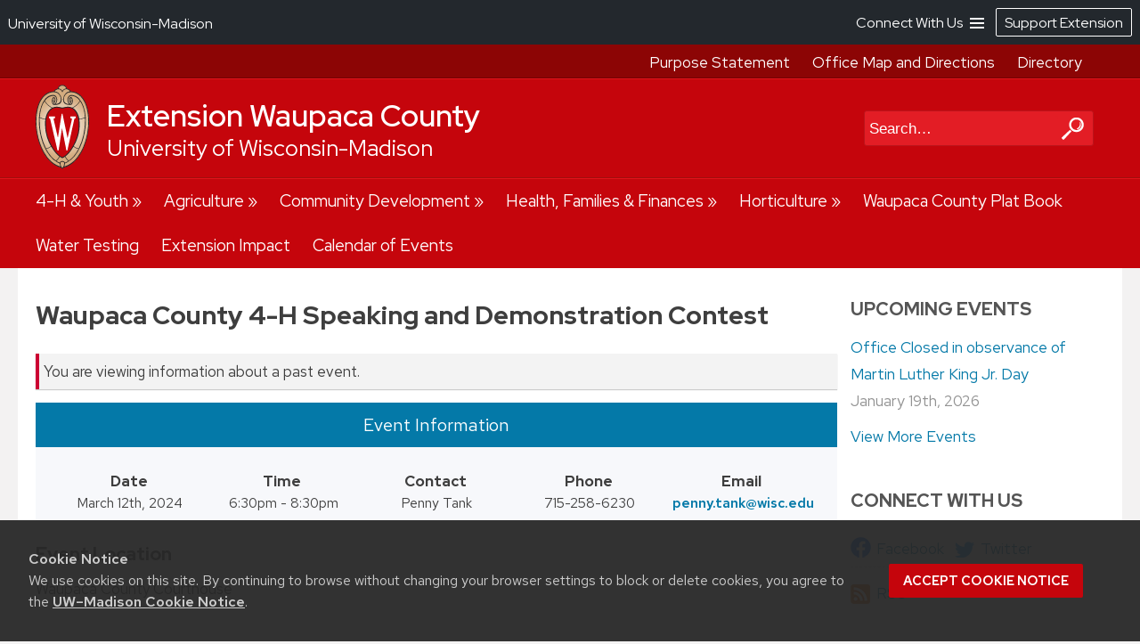

--- FILE ---
content_type: text/css
request_url: https://waupaca.extension.wisc.edu/wp-content/plugins/cets-global-css/css/global.min.css?ver=33
body_size: 3141
content:
img{max-width:100%;height:auto}html{scroll-behavior:smooth}iframe{border:0}p:empty::before{content:none}.clear{clear:both}p.clear{margin:0;padding:0;height:0}.hidden{display:none}.wp-block-embed .is-style-small-soundcloud iframe,.wp-block-embed.is-style-small-soundcloud iframe{height:75px!important;overflow:hidden!important}@media screen and (max-width:900px){.collapsible-table{border:none}.collapsible-table thead{display:none;border:none}.collapsible-table tbody{display:flex;flex-wrap:wrap;justify-content:space-between;border:none}.collapsible-table th{border:none}.collapsible-table tr{width:100%!important;padding:.8em;margin-bottom:1.2em;height:auto!important;border:none;border-bottom:1px solid #e3e1e1}.collapsible-table tr:last-of-type{border-bottom:none}.collapsible-table td{width:100%!important;display:block;border:none!important;height:auto!important}.collapsible-table tr td:first-of-type{font-weight:700}.collapsible-table .hide-labels{display:none}.collapsible-table tr:has(.hide-labels){display:none}}div.ext-basic-message-box-generic{background-color:#CCE5FF;border:2px solid #B8DAFF;padding:8px}div.ext-basic-message-box-error{background-color:#F9DBDB;border:2px solid #D4392E;padding:8px}.ext-scrolling-overflow{overflow-x:auto}.ext-scrolling-overflow table :is(tr,td,th){word-break:keep-all}.wp-block-image.ext-scrolling-overflow img{max-width:unset}@media screen and (max-width:1100px){.ext-scrolling-overflow table:not([cellpadding]) :is(td,th){padding:4px}}.ext-zindex1{z-index:1!important}.ext-zindex10{z-index:10!important}.ext-zindex20{z-index:20!important}.ext-zindex30{z-index:30!important}@media print{.no-print,body .no-print{display:none}}form.contact-form{width:100%;text-align:left}form.contact-form textarea{width:96%}form.contact-form label{float:none;display:inline}.form-error,form.contact-form p label.form-error{color:maroon}ul.cets-childpages{margin-top:14px;margin-bottom:14px}ul.cets-childpages li{list-style-type:none;font-size:18px;font-weight:700}ul.cets-childpages ul{margin-top:10px}ul.cets-childpages ul li{list-style-type:circle;font-size:inherit;font-weight:400;font-size:14px}div.cets-discussion-policy{margin-top:2px;padding:2px}div.cets-discussion-policy p{font-size:12px;line-height:14px}#wpadminbar #adminbarsearch{display:none}div.cets-help-box,div.cets-help-box-short{margin:5px 0 15px;border-left:4px solid #0f4b91;background-color:#F3F3F3;box-shadow:0 1px 1px 0 rgb(0 0 0 / .2);background-image:url(../images/tiny-cow.png);background-repeat:no-repeat;min-height:25px;padding:1px 12px;background-position:left center}div.cets-help-box-short{margin-top:-30px}div.cets-help-box p,div.cets-help-box-short p{margin:.5em 0;padding:2px;padding-left:23px;line-height:1.5em}.entry-content .kn-content .kn-navigation-bar,.entry-content #kn-app-header #kn-app-mobile-container,.entry-content #kn-mobile-menu{display:none}#expertiseSearch{max-width:100%}.issuuembed{max-width:100%}input,select,textarea{font-size:1.1em;border-color:#E0E0E0;border-radius:3px}input,select{height:2.5em}input[type="checkbox"]{height:auto}.cets-cse-suggest-global{background:#F2F6FF;border:1px solid #C7D1E0;min-height:50px;margin:0 auto;width:98%}.cets-cse-suggest-global p{margin:20px 10px 20px 10px}#___gcse_0{width:98%;margin:0 auto}.cs-column-half{width:47%;float:left;margin-right:1.5%;margin-left:1.5%}.cs-column-third{width:30%;float:left;margin-right:1.5%;margin-left:1.5%}.cs-column-two-thirds{width:64%;float:left;margin-right:1.5%;margin-left:1.5%}.cs-column-four-fifths{width:77%;float:left;margin-right:1.5%;margin-left:1.5%}.cs-column-one-fifth{width:17%;float:left;margin-right:1.5%;margin-left:1.5%}.cs-column-one-fourth{width:22%;float:left;margin-right:1.5%;margin-left:1.5%}.cs-column-half img,.cs-column-third img,.cs-column-two-thirds img,.cs-column-one-fifth img,.cs-column-four-fifths img,.cs-column-one-fourth img{max-width:98%;height:auto}.cs-column-half iframe,.cs-column-third iframe,.cs-column-two-thirds iframe,.cs-column-one-fifth iframe,.cs-column-four-fifths iframe,.cs-column-one-fourth iframe{max-width:98%}.cs-clearer{clear:both}.cs-column-one-fourth p,.cs-column-third p,.cs-column-two-thirds p,.cs-column-half p,.cs-column-one-fifth p,.cs-column-four-fifths p{margin-bottom:0;padding-bottom:0}.cs-column-one-fourth+p,.cs-column-half+p,.cs-column-third+p,.cs-column-two-thirds+p,.cs-column-four-fifths+p,.cs-column-one-fifth+p{margin-bottom:0;padding-bottom:0}@media only screen and (max-width:800px){.cs-column-one-fourth{width:47%;margin-bottom:10px}}@media only screen and (max-width:700px),only screen and (max-device-width:700px){.cs-column-two-thirds,.cs-column-third{float:none;width:98%;margin-bottom:10px}}@media only screen and (max-width:600px),only screen and (max-device-width:600px){.cs-column-half,.cs-column-one-fifth,.cs-column-four-fifths{float:none;width:98%;margin-bottom:10px}.cs-column-one-fourth{width:98%;margin-bottom:10px}}.is-layout-flow .ext-content-blocks-wrapper :nth-child(2),.wp-block-column .ext-content-blocks-wrapper :nth-child(2),.wp-block-group .ext-content-blocks-wrapper :nth-child(2){margin-block-start:0}.is-layout-flow .ext-content-blocks-wrapper>.alignleft,.wp-block-column .ext-content-blocks-wrapper>.alignleft,.wp-block-group .ext-content-blocks-wrapper>.alignleft{margin-inline-start:0;margin-inline-end:2em}.is-layout-flow .ext-content-blocks-wrapper>.alignright,.wp-block-group .ext-content-blocks-wrapper>.alignright,.wp-block-column .ext-content-blocks-wrapper>.alignright{margin-inline-start:2em;margin-inline-end:0}.ext-content-review-notice{width:100%;display:flex;align-items:center;gap:18px;padding:18px;margin-top:30px;margin-bottom:30px;font-size:.95em;background-color:#ecf9ff;border-left:7px solid #3EBEE2;box-shadow:1px 7px 7px -5px rgb(130 130 130 / 20%)}.ext-content-review-notice h3{margin-top:0;margin-bottom:5px;display:inline-block;font-size:1em;font-weight:600;font-family:'Red Hat Text',"Red Hat Display",Arial,Helvetica,sans-serif;line-height:1em}.ext-content-review-notice p{margin:0;font-weight:300;font-family:'Red Hat Text',"Red Hat Display",Arial,Helvetica,sans-serif;display:inline}.ext-content-review-notice .content-review-notice-icon{width:34px;min-width:34px;margin-top:8px}.ext-content-review-notice.ext-content-review-notice-for-users{background-color:#ffeff3;border-left:7px solid #db1443}.ext-content-review-notice.ext-content-review-notice-for-users .ext-content-review-public-notice-message-wrapper{width:calc(100% - 60px)}.ext-content-review-notice.ext-content-review-notice-for-users .content-review-links-wrapper{display:flex;align-items:flex-end;justify-content:flex-end;gap:0;margin-top:-5px;margin-bottom:1px;width:40%;min-width:340px;flex-direction:column}.ext-content-review-notice.ext-content-review-notice-for-users .content-review-link{margin-top:5px;border:none;border-radius:4px;background-color:#db1443;color:#fff;padding:4px 15px;font-size:.9em}.ext-content-review-notice.ext-content-review-notice-for-users .content-review-link:hover{background-color:#c0123a}.ext-content-review-notice.ext-content-review-notice-for-users .content-review-link a{border-radius:5px;font-size:.9em;color:#fff;background-image:none!important}.ext-content-review-notice.ext-content-review-notice-for-users .content-review-learn-more-link{font-size:.8em;margin-top:0;padding-top:0}.ext-content-review-notice.ext-content-review-notice-for-users .content-review-learn-more-link a{font-size:.9em;border-bottom:1px solid}.ext-content-review-notice.ext-content-review-notice-for-users-expired .content-review-learn-more-link a{color:#db1443}.ext-content-review-notice.ext-content-review-notice-for-users-review-soon{background-color:#fffad1;border-left:7px solid #fadf15}.ext-content-review-notice.ext-content-review-notice-for-users-review-soon .content-review-link{background-color:#fadf15;color:#000}.ext-content-review-notice.ext-content-review-notice-for-users-review-soon .content-review-link:hover{background-color:#ffea52}.ext-content-review-notice.ext-content-review-notice-for-users-review-soon .content-review-link a,.ext-content-review-notice.ext-content-review-notice-for-users-review-soon .content-review-learn-more-link a{color:#000}@media only screen and (max-width:900px){.ext-content-review-notice.ext-content-review-notice-for-users{flex-wrap:wrap}.ext-content-review-notice.ext-content-review-notice-for-users .content-review-links-wrapper{margin:0 auto;align-items:center}}@media print{.ext-content-review-notice{box-shadow:none;padding:5px 15px}}.theme-kayak .ext-content-review-notice{width:calc(100% - 45px)}.theme-kayak .ext-content-review-notice.ext-content-review-notice-for-users .content-review-links-wrapper{min-width:240px}.e2ma_signup_form #e2ma_signup_form_button_row,.e2ma_signup_form .e2ma_signup_form_button_row{float:left}ul.blog-list li{padding:3px}ul.blog-list,ul.blog-list ul.blog-list-inner{margin:0 0 1.5em 0!important;list-style:none!important}.clear{clear:both}:target{scroll-margin-top:55px}html{padding-top:50px!important}#ces-mm{margin:0;padding:0;position:fixed;left:0;width:100%;z-index:1000;background-color:#a50309;font-family:"Red Hat Display",arial,helvetica,sans-serif;min-height:30px}#ces-mm.not-logged-in{top:0}#ces-mm.logged-in{top:32px}#ces-mm .explore-extension{font-family:"Red Hat Display",arial,helvetica,sans-serif;vertical-align:text-top;font-size:14px;line-height:27px}#ces-mm .explore-extension,#ces-mm .explore-extension a,#ces-mm .explore-extension a:link,#ces-mm .explore-extension a:visited{color:#c6c6c6;font-weight:400}.theme-discovery #ces-mm .explore-extension,.theme-discovery #ces-mm .explore-extension a,.theme-discovery #ces-mm .explore-extension a:link,.theme-discovery #ces-mm .explore-extension a:visited{color:#f9d4d4}#ces-mm #ces-mm-bar{background:#23282d;min-height:48px;margin-bottom:0;min-width:580px;transition:all 0.5s ease;display:flex;justify-content:space-between;align-items:center;padding-bottom:2px}.theme-discovery #ces-mm #ces-mm-bar{background-color:#c5050c;border-bottom:1px solid #e40b10}#ces-mm #ces-mm-bar .mm-link{margin:0 9px 2px;font-size:14px;border:none;color:#fff;text-decoration:none;line-height:27px;font-weight:400;vertical-align:text-top;min-height:15px}#ces-mm #ces-mm-ceslink{padding-right:24px;background:url(../images/cets-global-banner/menuicon.gif) no-repeat right;cursor:pointer}#ces-mm.opened #ces-mm-ceslink{background:url(../images/cets-global-banner/close-icon.png) no-repeat right;background-color:#b30e12;background-position:center;cursor:pointer;margin-right:15px;margin-top:5px;padding:10px;border-radius:4px;text-align:center}.theme-kayak #ces-mm.opened #ces-mm-ceslink{margin-top:0;padding:5px 15px 5px 10px}#ces-mm #ces-mm-bar .mm-link.support{color:#fff;padding:5px 9px 4px 9px;border-radius:2px;border:1px solid #fff;white-space:nowrap}#ces-mm #ces-mm-bar .mm-link.support:link,#ces-mm #ces-mm-bar .mm-link.support:visited{color:#fff}#ces-mm #ces-mm-bar .mm-link.connect{display:inline-block}#ces-mm #ces-mm-bar .connect{padding-left:10px;margin-right:0}#ces-mm.opened #ces-mm-bar .connect{border-left:none}#ces-mm.opened .connect{padding:15px}#ces-mm.opened .connect-words{display:none}#ces-mm #ces-mm-menu{margin-top:0;border-bottom:1px solid #b3080c;border-top:1px solid #840207;border-width:1px 0;border-collapse:collapse;font-family:verdana,arial,helvetica,sans-serif}#ces-mm #ces-mm-menu-inner{max-width:1050px;margin-left:auto;margin-right:auto}#ces-mm #ces-mm-menu .mm-item{display:table-cell;padding-bottom:26px}#ces-mm #ces-mm-menu .title{font-size:20px;text-align:center;margin:0;line-height:32px;padding:8px;font-weight:700}#ces-mm #ces-mm-menu .title a{color:#fff;text-decoration:none}#ces-mm #ces-mm-menu a{font-weight:400}#ces-mm #ces-mm-menu .content{border-right:2px solid #9b0000;height:200px;font-size:14px;color:#fff;margin:1em 0 1em 0;padding:0 1em;line-height:1.8em}#ces-mm .inner .home-link{border-bottom:1px solid #774445;padding-bottom:8px;margin-bottom:8px;display:inline-block}#ces-mm #ces-mm-menu .explore-link a{font-weight:700}#ces-mm #ces-mm-menu .content p{line-height:1.8em;margin-bottom:1em;padding:0;margin-top:0;font-size:14px}#ces-mm #ces-mm-menu .content a{font-size:14px;color:#fff;text-decoration:none}#ces-mm #ces-mm-menu .content a:hover{text-decoration:underline}#ces-mm #ces-mm-menu .mm-item-image{text-align:center}#ces-mm #ces-mm-menu .mm-item.facebook,#ces-mm #ces-mm-menu .mm-item.twitter{display:none}#ces-mm #ces-mm-ces{width:262px}#ces-mm #ces-mm-learningstore{width:262px;text-align:center}#ces-mm #ces-mm-fyi{width:262px}#ces-mm #ces-mm-counties{width:272px;text-align:center}#ces-mm #ces-mm-countymap{height:120px}#ces-mm #ces-mm-staff-directory{width:272px;text-align:center}#ces-mm .ces-mm-social{width:232px}#ces-mm .ces-mm-social .content{border-right:none;display:flex;justify-content:center}#ces-mm .ces-mm-social .content .inner p.social-icon{display:flex}#ces-mm .ces-mm-social .content img{padding-right:15px}#ces-mm #ces-mm-institutes{width:272px}#ces-mm #ces-mm-search{text-align:center;padding:0 0 1em 0;font-size:14px}#ces-mm #ces-mm-search input.searchbox{width:86.206895%;padding:3px;color:#666;border:1px solid #ccc;border-radius:3px}#ces-mm input[type="submit"]{border:1px solid #ccc;border-color:#ccc #ccc #bbb #ccc;border-radius:3px;background:#e6e6e6;box-shadow:inset 0 1px 0 rgb(255 255 255 / .5),inset 0 15px 17px rgb(255 255 255 / .5),inset 0 -5px 12px rgb(0 0 0 / .05);color:rgb(0 0 0 / .8);cursor:pointer;-webkit-appearance:button;font-size:12px;line-height:1;padding:.6em 1em .4em;text-shadow:0 1px 0 rgb(255 255 255 / .8)}@media only screen and (max-width:1405px){#ces-mm .institute{display:none}#ces-mm #ces-mm-bar .mm-link{font-size:14px}.theme-discovery #ces-mm .explore-extension,.theme-discovery #ces-mm #ces-mm-bar .mm-link,.theme-kayak #ces-mm .explore-extension,.theme-kayak #ces-mm #ces-mm-bar .mm-link{font-size:16px}}@media only screen and (max-width:800px){#ces-mm #ces-mm-menu .title{font-size:16px}}@media screen and (max-width:782px){#ces-mm.logged-in{top:46px}}@media only screen and (max-width:700px){#ces-mm #ces-mm-menu{background:none}#ces-mm #ces-mm-menu .content{display:none}#ces-mm #ces-mm-menu .mm-item{display:block;width:100%;border-bottom:1px solid #5d1012;padding-bottom:0}#ces-mm #ces-mm-menu .title,#ces-mm #ces-mm-search form{font-size:20px;text-align:left;padding:.25em 1em}#ces-mm #ces-mm-search{text-align:center;padding:0}#ces-mm #ces-mm-search input.searchbox{width:250px}#ces-mm #ces-mm-menu .mm-item.social{display:none}#ces-mm #ces-mm-menu .mm-item.facebook,#ces-mm #ces-mm-menu .mm-item.twitter{display:block}}@media only screen and (max-width:600px){#ces-mm{position:absolute}html{padding-top:66px!important}#ces-mm #ces-mm-bar{min-height:66px}#ces-mm #ces-mm-bar{min-width:auto}#ces-mm #ces-mm-bar .mm-link{margin:3px 10px 2px;border:none;padding-left:15px}#ces-mm #ces-mm-bar .left{display:block;float:none;width:auto;margin:0;padding:.25em .5em;border-bottom:none;text-align:center;padding-right:10px;line-height:1.3em}.theme-discovery #ces-mm #ces-mm-bar .left{border-bottom:none}#ces-mm.opened #ces-mm-bar .left,.theme-discovery #ces-mm.opened #ces-mm-bar .left{float:left;border-bottom:none}#ces-mm #ces-mm-bar .right{float:none;border-left:none;margin:0;padding:.25em 24px .25em 0}#ces-mm.opened #ces-mm-bar .right{float:right;min-height:32px;padding:0}#ces-mm #ces-mm-bar br.clear{display:none}#ces-mm .right{display:flex;flex-direction:row-reverse}#ces-mm .connect .connect-words{display:none}}@media only screen and (max-width:445px){#ces-mm #ces-mm-bar .mm-link.support{white-space:normal;text-align:center}#ces-mm #ces-mm-bar .mm-link,.theme-discovery #ces-mm #ces-mm-bar .mm-link{font-size:.68em;line-height:1.3em}.theme-kayak #ces-mm #ces-mm-bar .mm-link{font-size:.8em}}

--- FILE ---
content_type: application/javascript
request_url: https://waupaca.extension.wisc.edu/wp-content/plugins/ext-social-share/js/ext-social-share.js?ver=6
body_size: 80
content:
/*
function ext_social_share_trigger_share_api( title, url ) {
  if ( navigator.share ) {

    // reference: https://developer.mozilla.org/en-US/docs/Web/API/Navigator/share

    navigator.share({
        title: title,
        url: url,
      })
      .then(() => console.log('Successful share'))
      .catch((error) => console.log('Error sharing', error));
  } else {
    console.log('Share not supported on this browser, do it the old way.');
  }
}
*/

function ext_social_share_copy_link( url, notice_element_id ) {
  
  // maybe add a local anchor
  var current_address_bar = document.location.href;
  var indx = current_address_bar.indexOf("#");

  if (  indx != -1 ) {
    var hash = current_address_bar.substring( indx + 1 );
    if ( hash.length > 0 ) {
      url = url + "#" + hash;
    }
  }

  navigator.clipboard.writeText( url ); 

  // Show temporary notification of success
  jQuery('#' + notice_element_id).show();

  setTimeout( function() {
    jQuery('#' + notice_element_id).hide();
}, 1000);
}


// v2
function ext_social_share_trigger_this( anchor ) {
  
  share_url = anchor.getAttribute( 'data-share-url' );
  share_title = anchor.getAttribute( 'data-share-title' );

  if ( navigator.share ) {

    // reference: https://developer.mozilla.org/en-US/docs/Web/API/Navigator/share

    navigator.share({
        title: share_title,
        url: share_url,
      })
      .then(() => console.log('Successful share'))
      .catch((error) => console.log('Error sharing', error));
  } else {
    console.log('Share not supported on this browser, do it the old way.');
  }

}

--- FILE ---
content_type: application/javascript
request_url: https://waupaca.extension.wisc.edu/wp-content/themes/ce-kayak/js/navigation.js?ver=20120206
body_size: -115
content:
/**
 * navigation.js
 *
 * Handles toggling the navigation menu for small screens.
 */
( function() {
	
	var mainNav = 'site-navigation';
	var metaNav = 'meta-menu';
	var topSearch = 'top-search';
	toggler(mainNav);
	toggler(topSearch)
	toggler(metaNav);
	
	function toggler(menuName) {	
		var container, button, menu;
		container = document.getElementById( menuName );
		if ( ! container )
			return;
		
		button = container.getElementsByTagName( 'h1' )[0];
		if ( 'undefined' === typeof button )
			return;
		menu = container.getElementsByTagName( 'ul' )[0];

		// Hide menu toggle button if menu is empty and return early.
		if ( 'undefined' === typeof menu ) {
			button.style.display = 'none';
			return;
		}
	
		if ( -1 === menu.className.indexOf( 'kayak-nav-menu' ) )
			menu.className += ' kayak-nav-menu';
	
		button.onclick = function() {
			if ( -1 !== container.className.indexOf( 'toggled' ) )
				container.className = container.className.replace( ' toggled', '' );
			else
				container.className += ' toggled';
		};
}} )();
